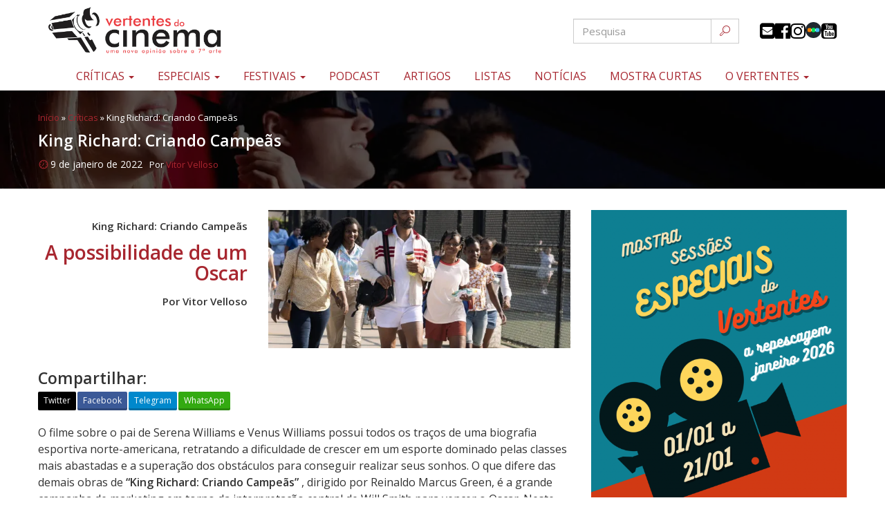

--- FILE ---
content_type: text/html; charset=UTF-8
request_url: https://vertentesdocinema.com/king-richard-criando-campeas/
body_size: 20045
content:
<!DOCTYPE html>
<html class="no-js" lang="pt-BR">
<head>
	<meta charset="UTF-8" />
	<!-- Google Tag Manager -->
	<script>(function(w,d,s,l,i){w[l]=w[l]||[];w[l].push({'gtm.start':
	new Date().getTime(),event:'gtm.js'});var f=d.getElementsByTagName(s)[0],
	j=d.createElement(s),dl=l!='dataLayer'?'&l='+l:'';j.async=true;j.src=
	'https://www.googletagmanager.com/gtm.js?id='+i+dl;f.parentNode.insertBefore(j,f);
	})(window,document,'script','dataLayer','GTM-N28HD9Z');</script>
	<!-- End Google Tag Manager -->	
	<meta name="viewport" content="width=device-width, initial-scale=1.0" />
	<link rel="profile" href="https://gmpg.org/xfn/11" />
	<link rel="pingback" href="https://vertentesdocinema.com/xmlrpc.php" />
  			<!--[if lt IE 9]>
	<script src="https://vertentesdocinema.com/wp-content/themes/odin/assets/js/html5.js"></script>
	<![endif]-->     
	<link href="https://fonts.googleapis.com/css?family=Fjalla+One|Open+Sans&display=swap" rel="stylesheet">
  		
	<meta name='robots' content='index, follow, max-image-preview:large, max-snippet:-1, max-video-preview:-1' />

	<!-- This site is optimized with the Yoast SEO plugin v26.3 - https://yoast.com/wordpress/plugins/seo/ -->
	<title>King Richard: Criando Campeãs - Filme - 2021 | Vertentes do Cinema</title>
	<meta name="description" content="O que difere das demais obras de “King Richard: Criando Campeãs&quot; , dirigido por Reinaldo Marcus Green, é a grande campanha de marketing..." />
	<link rel="canonical" href="https://vertentesdocinema.com/king-richard-criando-campeas/" />
	<meta property="og:locale" content="pt_BR" />
	<meta property="og:type" content="article" />
	<meta property="og:title" content="King Richard: Criando Campeãs | Crítica" />
	<meta property="og:description" content="A possibilidade de um Oscar" />
	<meta property="og:url" content="https://vertentesdocinema.com/king-richard-criando-campeas/" />
	<meta property="og:site_name" content="Vertentes do Cinema" />
	<meta property="article:publisher" content="http://www.facebook.com/vertentesdocinema/" />
	<meta property="article:author" content="http://www.facebook.com/vitor.velloso" />
	<meta property="article:published_time" content="2022-01-09T04:42:44+00:00" />
	<meta property="article:modified_time" content="2022-03-27T06:50:15+00:00" />
	<meta property="og:image" content="https://vertentesdocinema.com/wp-content/uploads/2022/01/king-richard-scaled-1.jpg" />
	<meta property="og:image:width" content="2500" />
	<meta property="og:image:height" content="1406" />
	<meta property="og:image:type" content="image/jpeg" />
	<meta name="author" content="Vitor Velloso" />
	<meta name="twitter:label1" content="Escrito por" />
	<meta name="twitter:data1" content="Vitor Velloso" />
	<meta name="twitter:label2" content="Est. tempo de leitura" />
	<meta name="twitter:data2" content="4 minutos" />
	<script type="application/ld+json" class="yoast-schema-graph">{"@context":"https://schema.org","@graph":[{"@type":"Article","@id":"https://vertentesdocinema.com/king-richard-criando-campeas/#article","isPartOf":{"@id":"https://vertentesdocinema.com/king-richard-criando-campeas/"},"author":{"name":"Vitor Velloso","@id":"https://vertentesdocinema.com/#/schema/person/ede9c028798f2180bcb4dbae6e16ee1b"},"headline":"King Richard: Criando Campeãs","datePublished":"2022-01-09T04:42:44+00:00","dateModified":"2022-03-27T06:50:15+00:00","mainEntityOfPage":{"@id":"https://vertentesdocinema.com/king-richard-criando-campeas/"},"wordCount":717,"commentCount":0,"publisher":{"@id":"https://vertentesdocinema.com/#organization"},"image":{"@id":"https://vertentesdocinema.com/king-richard-criando-campeas/#primaryimage"},"thumbnailUrl":"https://i0.wp.com/vertentesdocinema.com/wp-content/uploads/2022/01/4793bc0e-3845-4e91-b6e2-bc167f48b978.jpg?fit=640%2C940&ssl=1","articleSection":["Críticas","Em Casa","HBO Max","Oscar","Oscar 2022"],"inLanguage":"pt-BR","potentialAction":[{"@type":"CommentAction","name":"Comment","target":["https://vertentesdocinema.com/king-richard-criando-campeas/#respond"]}]},{"@type":"WebPage","@id":"https://vertentesdocinema.com/king-richard-criando-campeas/","url":"https://vertentesdocinema.com/king-richard-criando-campeas/","name":"King Richard: Criando Campeãs - Filme - 2021 | Vertentes do Cinema","isPartOf":{"@id":"https://vertentesdocinema.com/#website"},"primaryImageOfPage":{"@id":"https://vertentesdocinema.com/king-richard-criando-campeas/#primaryimage"},"image":{"@id":"https://vertentesdocinema.com/king-richard-criando-campeas/#primaryimage"},"thumbnailUrl":"https://i0.wp.com/vertentesdocinema.com/wp-content/uploads/2022/01/4793bc0e-3845-4e91-b6e2-bc167f48b978.jpg?fit=640%2C940&ssl=1","datePublished":"2022-01-09T04:42:44+00:00","dateModified":"2022-03-27T06:50:15+00:00","description":"O que difere das demais obras de “King Richard: Criando Campeãs\" , dirigido por Reinaldo Marcus Green, é a grande campanha de marketing...","breadcrumb":{"@id":"https://vertentesdocinema.com/king-richard-criando-campeas/#breadcrumb"},"inLanguage":"pt-BR","potentialAction":[{"@type":"ReadAction","target":["https://vertentesdocinema.com/king-richard-criando-campeas/"]}]},{"@type":"ImageObject","inLanguage":"pt-BR","@id":"https://vertentesdocinema.com/king-richard-criando-campeas/#primaryimage","url":"https://i0.wp.com/vertentesdocinema.com/wp-content/uploads/2022/01/4793bc0e-3845-4e91-b6e2-bc167f48b978.jpg?fit=640%2C940&ssl=1","contentUrl":"https://i0.wp.com/vertentesdocinema.com/wp-content/uploads/2022/01/4793bc0e-3845-4e91-b6e2-bc167f48b978.jpg?fit=640%2C940&ssl=1","width":640,"height":940,"caption":"King Richard"},{"@type":"BreadcrumbList","@id":"https://vertentesdocinema.com/king-richard-criando-campeas/#breadcrumb","itemListElement":[{"@type":"ListItem","position":1,"name":"Início","item":"https://vertentesdocinema.com/"},{"@type":"ListItem","position":2,"name":"Críticas","item":"https://vertentesdocinema.com/categoria/criticas/"},{"@type":"ListItem","position":3,"name":"King Richard: Criando Campeãs"}]},{"@type":"WebSite","@id":"https://vertentesdocinema.com/#website","url":"https://vertentesdocinema.com/","name":"Vertentes do Cinema","description":"Uma nova opinião sobre a sétima arte","publisher":{"@id":"https://vertentesdocinema.com/#organization"},"potentialAction":[{"@type":"SearchAction","target":{"@type":"EntryPoint","urlTemplate":"https://vertentesdocinema.com/?s={search_term_string}"},"query-input":{"@type":"PropertyValueSpecification","valueRequired":true,"valueName":"search_term_string"}}],"inLanguage":"pt-BR"},{"@type":"Organization","@id":"https://vertentesdocinema.com/#organization","name":"Vertentes do Cinema","alternateName":"Uma nova opinião sobre a sétima arte","url":"https://vertentesdocinema.com/","logo":{"@type":"ImageObject","inLanguage":"pt-BR","@id":"https://vertentesdocinema.com/#/schema/logo/image/","url":"https://vertentesdocinema.com/wp-content/uploads/2019/04/Logo-Vertentes.png","contentUrl":"https://vertentesdocinema.com/wp-content/uploads/2019/04/Logo-Vertentes.png","width":1857,"height":561,"caption":"Vertentes do Cinema"},"image":{"@id":"https://vertentesdocinema.com/#/schema/logo/image/"},"sameAs":["http://www.facebook.com/vertentesdocinema/","https://x.com/cinemavertentes","http://www.instagram.com/vertentesdocinema/"]},{"@type":"Person","@id":"https://vertentesdocinema.com/#/schema/person/ede9c028798f2180bcb4dbae6e16ee1b","name":"Vitor Velloso","image":{"@type":"ImageObject","inLanguage":"pt-BR","@id":"https://vertentesdocinema.com/#/schema/person/image/","url":"https://secure.gravatar.com/avatar/02995d35e138f9081940798d397572e1823bfdd7d8615182b06a9436a8903d82?s=96&d=mm&r=g","contentUrl":"https://secure.gravatar.com/avatar/02995d35e138f9081940798d397572e1823bfdd7d8615182b06a9436a8903d82?s=96&d=mm&r=g","caption":"Vitor Velloso"},"description":"Um ser que procura sinceridade e uma fagulha de vida que foi proporcionada por alguns filmes ao longo da vida. Fagulha essa que busca despertar nas pessoas que leem suas análises críticas. Está à procura do tão difícil e (quase) impossível sentido da vida. Alguns falaram que isso é um tal de Cinema. Não sei se faz bem ou faz mal. Ele (jura) e promete um dia ser uma pessoa melhor, mas hoje é apenas crítico de cinema. Seus textos representam um palco para a realidade nacional, de Kinema Brazyleiro, na medida do possível. Ou até onde a sanidade permitir.","sameAs":["http://www.facebook.com/vitor.velloso","http://www.instagram.com/matadordecangaceiro"],"url":"https://vertentesdocinema.com/author/vitor-velloso/"}]}</script>
	<!-- / Yoast SEO plugin. -->


<link rel='dns-prefetch' href='//secure.gravatar.com' />
<link rel='dns-prefetch' href='//www.googletagmanager.com' />
<link rel='dns-prefetch' href='//stats.wp.com' />
<link rel='dns-prefetch' href='//jetpack.wordpress.com' />
<link rel='dns-prefetch' href='//s0.wp.com' />
<link rel='dns-prefetch' href='//public-api.wordpress.com' />
<link rel='dns-prefetch' href='//0.gravatar.com' />
<link rel='dns-prefetch' href='//1.gravatar.com' />
<link rel='dns-prefetch' href='//2.gravatar.com' />
<link rel='dns-prefetch' href='//widgets.wp.com' />
<link rel='preconnect' href='//c0.wp.com' />
<link rel='preconnect' href='//i0.wp.com' />
<link rel="alternate" type="application/rss+xml" title="Feed para Vertentes do Cinema &raquo;" href="https://vertentesdocinema.com/feed/" />
<link rel="alternate" type="application/rss+xml" title="Feed de comentários para Vertentes do Cinema &raquo;" href="https://vertentesdocinema.com/comments/feed/" />
<link rel="alternate" type="application/rss+xml" title="Feed de comentários para Vertentes do Cinema &raquo; King Richard: Criando Campeãs" href="https://vertentesdocinema.com/king-richard-criando-campeas/feed/" />
<style id='wp-img-auto-sizes-contain-inline-css' type='text/css'>
img:is([sizes=auto i],[sizes^="auto," i]){contain-intrinsic-size:3000px 1500px}
/*# sourceURL=wp-img-auto-sizes-contain-inline-css */
</style>

<link rel='stylesheet' id='odin-style-css' href='https://vertentesdocinema.com/wp-content/themes/odin/assets/css/style.css?ver=18' type='text/css' media='all' />
<link rel='stylesheet' id='icomoon-css' href='https://vertentesdocinema.com/wp-content/themes/odin/assets/fonts/icomoon/style.css?ver=18' type='text/css' media='all' />
<link rel='stylesheet' id='owlCss-css' href='https://vertentesdocinema.com/wp-content/themes/odin/assets/js/libs/owlcarousel/owl.carousel.min.css?ver=18' type='text/css' media='all' />
<link rel='stylesheet' id='owlCssCustom-css' href='https://vertentesdocinema.com/wp-content/themes/odin/assets/js/libs/owlcarousel/owl.theme.custom.css?ver=18' type='text/css' media='all' />
<link rel='stylesheet' id='compartilhar-css' href='https://vertentesdocinema.com/wp-content/themes/odin/assets/css/compartilhar.css?ver=18' type='text/css' media='all' />
<link rel='stylesheet' id='sbi_styles-css' href='https://vertentesdocinema.com/wp-content/plugins/instagram-feed/css/sbi-styles.min.css?ver=6.10.0' type='text/css' media='all' />
<style id='wp-emoji-styles-inline-css' type='text/css'>

	img.wp-smiley, img.emoji {
		display: inline !important;
		border: none !important;
		box-shadow: none !important;
		height: 1em !important;
		width: 1em !important;
		margin: 0 0.07em !important;
		vertical-align: -0.1em !important;
		background: none !important;
		padding: 0 !important;
	}
/*# sourceURL=wp-emoji-styles-inline-css */
</style>
<link rel='stylesheet' id='wp-block-library-css' href='https://c0.wp.com/c/6.9/wp-includes/css/dist/block-library/style.min.css' type='text/css' media='all' />
<style id='global-styles-inline-css' type='text/css'>
:root{--wp--preset--aspect-ratio--square: 1;--wp--preset--aspect-ratio--4-3: 4/3;--wp--preset--aspect-ratio--3-4: 3/4;--wp--preset--aspect-ratio--3-2: 3/2;--wp--preset--aspect-ratio--2-3: 2/3;--wp--preset--aspect-ratio--16-9: 16/9;--wp--preset--aspect-ratio--9-16: 9/16;--wp--preset--color--black: #000000;--wp--preset--color--cyan-bluish-gray: #abb8c3;--wp--preset--color--white: #ffffff;--wp--preset--color--pale-pink: #f78da7;--wp--preset--color--vivid-red: #cf2e2e;--wp--preset--color--luminous-vivid-orange: #ff6900;--wp--preset--color--luminous-vivid-amber: #fcb900;--wp--preset--color--light-green-cyan: #7bdcb5;--wp--preset--color--vivid-green-cyan: #00d084;--wp--preset--color--pale-cyan-blue: #8ed1fc;--wp--preset--color--vivid-cyan-blue: #0693e3;--wp--preset--color--vivid-purple: #9b51e0;--wp--preset--gradient--vivid-cyan-blue-to-vivid-purple: linear-gradient(135deg,rgb(6,147,227) 0%,rgb(155,81,224) 100%);--wp--preset--gradient--light-green-cyan-to-vivid-green-cyan: linear-gradient(135deg,rgb(122,220,180) 0%,rgb(0,208,130) 100%);--wp--preset--gradient--luminous-vivid-amber-to-luminous-vivid-orange: linear-gradient(135deg,rgb(252,185,0) 0%,rgb(255,105,0) 100%);--wp--preset--gradient--luminous-vivid-orange-to-vivid-red: linear-gradient(135deg,rgb(255,105,0) 0%,rgb(207,46,46) 100%);--wp--preset--gradient--very-light-gray-to-cyan-bluish-gray: linear-gradient(135deg,rgb(238,238,238) 0%,rgb(169,184,195) 100%);--wp--preset--gradient--cool-to-warm-spectrum: linear-gradient(135deg,rgb(74,234,220) 0%,rgb(151,120,209) 20%,rgb(207,42,186) 40%,rgb(238,44,130) 60%,rgb(251,105,98) 80%,rgb(254,248,76) 100%);--wp--preset--gradient--blush-light-purple: linear-gradient(135deg,rgb(255,206,236) 0%,rgb(152,150,240) 100%);--wp--preset--gradient--blush-bordeaux: linear-gradient(135deg,rgb(254,205,165) 0%,rgb(254,45,45) 50%,rgb(107,0,62) 100%);--wp--preset--gradient--luminous-dusk: linear-gradient(135deg,rgb(255,203,112) 0%,rgb(199,81,192) 50%,rgb(65,88,208) 100%);--wp--preset--gradient--pale-ocean: linear-gradient(135deg,rgb(255,245,203) 0%,rgb(182,227,212) 50%,rgb(51,167,181) 100%);--wp--preset--gradient--electric-grass: linear-gradient(135deg,rgb(202,248,128) 0%,rgb(113,206,126) 100%);--wp--preset--gradient--midnight: linear-gradient(135deg,rgb(2,3,129) 0%,rgb(40,116,252) 100%);--wp--preset--font-size--small: 13px;--wp--preset--font-size--medium: 20px;--wp--preset--font-size--large: 36px;--wp--preset--font-size--x-large: 42px;--wp--preset--spacing--20: 0.44rem;--wp--preset--spacing--30: 0.67rem;--wp--preset--spacing--40: 1rem;--wp--preset--spacing--50: 1.5rem;--wp--preset--spacing--60: 2.25rem;--wp--preset--spacing--70: 3.38rem;--wp--preset--spacing--80: 5.06rem;--wp--preset--shadow--natural: 6px 6px 9px rgba(0, 0, 0, 0.2);--wp--preset--shadow--deep: 12px 12px 50px rgba(0, 0, 0, 0.4);--wp--preset--shadow--sharp: 6px 6px 0px rgba(0, 0, 0, 0.2);--wp--preset--shadow--outlined: 6px 6px 0px -3px rgb(255, 255, 255), 6px 6px rgb(0, 0, 0);--wp--preset--shadow--crisp: 6px 6px 0px rgb(0, 0, 0);}:where(.is-layout-flex){gap: 0.5em;}:where(.is-layout-grid){gap: 0.5em;}body .is-layout-flex{display: flex;}.is-layout-flex{flex-wrap: wrap;align-items: center;}.is-layout-flex > :is(*, div){margin: 0;}body .is-layout-grid{display: grid;}.is-layout-grid > :is(*, div){margin: 0;}:where(.wp-block-columns.is-layout-flex){gap: 2em;}:where(.wp-block-columns.is-layout-grid){gap: 2em;}:where(.wp-block-post-template.is-layout-flex){gap: 1.25em;}:where(.wp-block-post-template.is-layout-grid){gap: 1.25em;}.has-black-color{color: var(--wp--preset--color--black) !important;}.has-cyan-bluish-gray-color{color: var(--wp--preset--color--cyan-bluish-gray) !important;}.has-white-color{color: var(--wp--preset--color--white) !important;}.has-pale-pink-color{color: var(--wp--preset--color--pale-pink) !important;}.has-vivid-red-color{color: var(--wp--preset--color--vivid-red) !important;}.has-luminous-vivid-orange-color{color: var(--wp--preset--color--luminous-vivid-orange) !important;}.has-luminous-vivid-amber-color{color: var(--wp--preset--color--luminous-vivid-amber) !important;}.has-light-green-cyan-color{color: var(--wp--preset--color--light-green-cyan) !important;}.has-vivid-green-cyan-color{color: var(--wp--preset--color--vivid-green-cyan) !important;}.has-pale-cyan-blue-color{color: var(--wp--preset--color--pale-cyan-blue) !important;}.has-vivid-cyan-blue-color{color: var(--wp--preset--color--vivid-cyan-blue) !important;}.has-vivid-purple-color{color: var(--wp--preset--color--vivid-purple) !important;}.has-black-background-color{background-color: var(--wp--preset--color--black) !important;}.has-cyan-bluish-gray-background-color{background-color: var(--wp--preset--color--cyan-bluish-gray) !important;}.has-white-background-color{background-color: var(--wp--preset--color--white) !important;}.has-pale-pink-background-color{background-color: var(--wp--preset--color--pale-pink) !important;}.has-vivid-red-background-color{background-color: var(--wp--preset--color--vivid-red) !important;}.has-luminous-vivid-orange-background-color{background-color: var(--wp--preset--color--luminous-vivid-orange) !important;}.has-luminous-vivid-amber-background-color{background-color: var(--wp--preset--color--luminous-vivid-amber) !important;}.has-light-green-cyan-background-color{background-color: var(--wp--preset--color--light-green-cyan) !important;}.has-vivid-green-cyan-background-color{background-color: var(--wp--preset--color--vivid-green-cyan) !important;}.has-pale-cyan-blue-background-color{background-color: var(--wp--preset--color--pale-cyan-blue) !important;}.has-vivid-cyan-blue-background-color{background-color: var(--wp--preset--color--vivid-cyan-blue) !important;}.has-vivid-purple-background-color{background-color: var(--wp--preset--color--vivid-purple) !important;}.has-black-border-color{border-color: var(--wp--preset--color--black) !important;}.has-cyan-bluish-gray-border-color{border-color: var(--wp--preset--color--cyan-bluish-gray) !important;}.has-white-border-color{border-color: var(--wp--preset--color--white) !important;}.has-pale-pink-border-color{border-color: var(--wp--preset--color--pale-pink) !important;}.has-vivid-red-border-color{border-color: var(--wp--preset--color--vivid-red) !important;}.has-luminous-vivid-orange-border-color{border-color: var(--wp--preset--color--luminous-vivid-orange) !important;}.has-luminous-vivid-amber-border-color{border-color: var(--wp--preset--color--luminous-vivid-amber) !important;}.has-light-green-cyan-border-color{border-color: var(--wp--preset--color--light-green-cyan) !important;}.has-vivid-green-cyan-border-color{border-color: var(--wp--preset--color--vivid-green-cyan) !important;}.has-pale-cyan-blue-border-color{border-color: var(--wp--preset--color--pale-cyan-blue) !important;}.has-vivid-cyan-blue-border-color{border-color: var(--wp--preset--color--vivid-cyan-blue) !important;}.has-vivid-purple-border-color{border-color: var(--wp--preset--color--vivid-purple) !important;}.has-vivid-cyan-blue-to-vivid-purple-gradient-background{background: var(--wp--preset--gradient--vivid-cyan-blue-to-vivid-purple) !important;}.has-light-green-cyan-to-vivid-green-cyan-gradient-background{background: var(--wp--preset--gradient--light-green-cyan-to-vivid-green-cyan) !important;}.has-luminous-vivid-amber-to-luminous-vivid-orange-gradient-background{background: var(--wp--preset--gradient--luminous-vivid-amber-to-luminous-vivid-orange) !important;}.has-luminous-vivid-orange-to-vivid-red-gradient-background{background: var(--wp--preset--gradient--luminous-vivid-orange-to-vivid-red) !important;}.has-very-light-gray-to-cyan-bluish-gray-gradient-background{background: var(--wp--preset--gradient--very-light-gray-to-cyan-bluish-gray) !important;}.has-cool-to-warm-spectrum-gradient-background{background: var(--wp--preset--gradient--cool-to-warm-spectrum) !important;}.has-blush-light-purple-gradient-background{background: var(--wp--preset--gradient--blush-light-purple) !important;}.has-blush-bordeaux-gradient-background{background: var(--wp--preset--gradient--blush-bordeaux) !important;}.has-luminous-dusk-gradient-background{background: var(--wp--preset--gradient--luminous-dusk) !important;}.has-pale-ocean-gradient-background{background: var(--wp--preset--gradient--pale-ocean) !important;}.has-electric-grass-gradient-background{background: var(--wp--preset--gradient--electric-grass) !important;}.has-midnight-gradient-background{background: var(--wp--preset--gradient--midnight) !important;}.has-small-font-size{font-size: var(--wp--preset--font-size--small) !important;}.has-medium-font-size{font-size: var(--wp--preset--font-size--medium) !important;}.has-large-font-size{font-size: var(--wp--preset--font-size--large) !important;}.has-x-large-font-size{font-size: var(--wp--preset--font-size--x-large) !important;}
/*# sourceURL=global-styles-inline-css */
</style>

<style id='classic-theme-styles-inline-css' type='text/css'>
/*! This file is auto-generated */
.wp-block-button__link{color:#fff;background-color:#32373c;border-radius:9999px;box-shadow:none;text-decoration:none;padding:calc(.667em + 2px) calc(1.333em + 2px);font-size:1.125em}.wp-block-file__button{background:#32373c;color:#fff;text-decoration:none}
/*# sourceURL=/wp-includes/css/classic-themes.min.css */
</style>
<link rel='stylesheet' id='contact-form-7-css' href='https://vertentesdocinema.com/wp-content/plugins/contact-form-7/includes/css/styles.css?ver=6.1.4' type='text/css' media='all' />
<link rel='stylesheet' id='open-sans-css' href='https://fonts.googleapis.com/css?family=Open+Sans%3A300italic%2C400italic%2C600italic%2C300%2C400%2C600&#038;subset=latin%2Clatin-ext&#038;display=fallback&#038;ver=6.9' type='text/css' media='all' />
<link rel='stylesheet' id='jetpack_likes-css' href='https://c0.wp.com/p/jetpack/15.4/modules/likes/style.css' type='text/css' media='all' />
<script type="text/javascript" src="https://c0.wp.com/c/6.9/wp-includes/js/jquery/jquery.min.js" id="jquery-core-js"></script>
<script type="text/javascript" src="https://c0.wp.com/c/6.9/wp-includes/js/jquery/jquery-migrate.min.js" id="jquery-migrate-js"></script>

<!-- Snippet da etiqueta do Google (gtag.js) adicionado pelo Site Kit -->
<!-- Snippet do Google Análises adicionado pelo Site Kit -->
<script type="text/javascript" src="https://www.googletagmanager.com/gtag/js?id=GT-5DC8CW5" id="google_gtagjs-js" async></script>
<script type="text/javascript" id="google_gtagjs-js-after">
/* <![CDATA[ */
window.dataLayer = window.dataLayer || [];function gtag(){dataLayer.push(arguments);}
gtag("set","linker",{"domains":["vertentesdocinema.com"]});
gtag("js", new Date());
gtag("set", "developer_id.dZTNiMT", true);
gtag("config", "GT-5DC8CW5");
 window._googlesitekit = window._googlesitekit || {}; window._googlesitekit.throttledEvents = []; window._googlesitekit.gtagEvent = (name, data) => { var key = JSON.stringify( { name, data } ); if ( !! window._googlesitekit.throttledEvents[ key ] ) { return; } window._googlesitekit.throttledEvents[ key ] = true; setTimeout( () => { delete window._googlesitekit.throttledEvents[ key ]; }, 5 ); gtag( "event", name, { ...data, event_source: "site-kit" } ); }; 
//# sourceURL=google_gtagjs-js-after
/* ]]> */
</script>
<!-- start Simple Custom CSS and JS -->
<style type="text/css">
.media.vertical .caption .media-heading,
.media.vertical .media-body .media-heading{font-size:18px;line-height:21px}
time.entry-date{
	background-position: left;
	background-size: 16px;
	padding-left: 18px;
	font-size: 14px;
}
.grid-modelo-card,
.grid-modelo-card-2,
.grid-modelo-vertical{
	width:100%;
	display:grid;
	grid-template-columns:1fr 1fr;
	gap:1rem;
}
.grid-modelo-card article,
.grid-modelo-card-2 article,
.grid-modelo-vertical article{
	margin-bottom:0;
}
.icones,
#header .page-header .menu-topo .icones{
	display:flex;
	flex-flow:row wrap;
	gap:5px;
}
.caption ul.marcador li{margin-right:5px}
section.entrevistas{display:block!important}
section.escura{
	background:#000;
}
section.cinza{
	background:#ededed;
}
section.escura .headline-title{
	color:#fff;
}
.well .headline-title{
	margin-top:15px
}
.edicoes-anteriores .btn{
	font-size:18px;
	padding:4px 8px;
}
.ar16x9{
	height:0;
	width:100%;
	padding-bottom:56.5%;
	background-repeat:no-repeat;
	background-position:center;
	background-size:cover;
}
.headline-title{
	font-size:36px;
	line-height:48px;
	margin:0 auto 50px auto;
}
.headline-title:after{
	content:'';
	background:url(https://vertentesdocinema.com/wp-content/themes/odin/assets/images/rabisco3.svg) no-repeat center;
	background-size:contain;
	display:block;
	width:200px;
	height:20px;
	margin:0 auto;
}
.fs-huge{font-size:21px;}
.imagem-categoria{border:solid 1px #eee}
.mb-0{margin-bottom:0!important}
.mt-0{margin-top:0!important}
.mt-1{margin-top:1rem!important}
.mt-2{margin-top:2rem!important}
.grid-festival .list-inline{position:relative;bottom:30px}
.grid-festival{max-width:100%;flex-basis:100%}
.grid-festival .well{
	background:#f9f5f5;
	height: 100%;
	margin-bottom: 0;
	padding:15px;
	display: flex;
	flex-flow: column wrap;
	align-items: center;
	justify-content: space-around;
}
.grid-festival .well .edicoes-anteriores.swiper-container{margin-bottom:0}
.grid-festival .descricao{
	text-align:justify;
	font-size:14px;
	margin-bottom:30px;
}
.embed-container { 
	position: relative; 
	padding-bottom: 56.25%;
	overflow: hidden;
	max-width: 100%;
	height: auto;
} 

.embed-container iframe,
.embed-container object,
.embed-container embed { 
	position: absolute;
	top: 0;
	left: 0;
	width: 100%;
	height: 100%;
}
.festivais-outros .festival{
	position:relative;
	display: flex;
    flex-flow: column;
}
.festivais-outros .btn-cta{
	position: absolute;
	right: 0;
	bottom: 0;
	margin: 0;
}
.festivais-outros .media>.caption>.entry-date{
	padding-right:85px;
}
.d-none{display:none !important}
.home section.curtas{padding:0}
.home section.curtas .premiado span{	
	border: solid 2px;
	padding: .5rem 1rem;
	border-radius: 1rem;
	box-shadow: 0 0 .5rem #fff;
	font-size: 2.5rem;
	line-height: 3rem;
}
.home section.curtas .premiado .btn{
	padding: 1.5rem;
	font-size: 2rem;
}
#curtanovertentes .textura{padding-left:15px;padding-right:15px;}
#curtanovertentes h3{
	font-family:"Aclonica", Arial, sans-serif;
	font-size: 3rem;
	line-height: 3.5rem;
	margin: 0;
	text-shadow:3px 3px 3px rgba(0,0,0,.75);
}
#curtanovertentes h4{
	font-family: "Allerta Stencil", Arial, sans-serif;
	color: #9F111B;
	font-size: 2.5rem;		
	margin:2rem 0 0 0;	
	text-shadow: 0 0 3px #fff;
}
#curtanovertentes .row{
	display: flex;
	flex-flow: row wrap;	
	justify-content: center;	
}
#curtanovertentes .row>div{
	display: flex;
	flex-flow: column wrap;
	align-items: center;
	justify-content: space-between;
	gap: 2rem;	
}
#curtanovertentes #clockdiv{margin:0}
#curtanovertentes .titulo{
	font-size:1.75rem;
	line-height:2.25rem;
	text-shadow:1px 1px 1px rgba(0,0,0,.75);
}
#curtanovertentes .premiado .titulo{
	font-size:2.25rem;
	line-height:2.75rem;
	margin-bottom:0;
	text-shadow:3px 3px 3px rgba(0,0,0,.75);
}
#curtanovertentes .proximo{
	font-size:1.75rem;
	line-height:2.25rem;
}
#curtanovertentes .proximo{
	font-size:1.5rem;
	line-height:2rem;
}
section.curtas.dark .headline-title{
	margin-bottom:30px;	
}
section.curtas .proximo p{
	text-shadow:1px 1px 1px rgba(0,0,0,.75);
}
@media(max-width:767px){
	.media .caption .media-heading,
	.media .media-body .media-heading{font-size:16px;line-height:18px}
	.navbar-brand{
		float:none;
		margin:0 auto;
		display:block;
		width:250px;
	}
	.navbar-brand img{width:100%}
	.home .headline-title{
		margin:20px auto;
	}
	.home .title-tabs.list-inline{
		margin-top:0;
		
	}
	.home .title-tabs.list-inline a{
		padding:4px;
	}
	#curtanovertentes .row{
		gap: 2rem;	
	}	
	#curtanovertentes .headline-title span .title{
		font-size:2.5rem;
	}
	#header .page-header .menu-topo .icones{
		align-items: center;
		justify-content: center;
		margin: 10px;
	}
	.title-tabs.list-inline > li a{font-size:16px}
	#novidadesCarousel .carousel-caption h3{
		font-size:21px;
		line-height:28px;
		text-align:center;		
	}
}
#novidadesCarousel .carousel-caption h3{
	font-family: "Fjalla One",Times,serif;
}
@media(min-width:768px){
	.festivais-outros{
		display:grid;
		grid-template-columns:1fr 1fr 1fr;
		gap:2rem;
	}
	.grid-modelo-card,
	.grid-modelo-card-2,
	.grid-modelo-vertical{
		grid-template-columns:1fr 1fr 1fr 1fr;
	}
	#curtanovertentes #clockdiv{
		font-size:5rem;
	}
	#curtanovertentes #clockdiv > div{
		padding:5px 10px 30px 10px;		
	}
	.home section.curtas .premiado span{
		border: solid 4px;
		padding: 1rem 2rem;
		border-radius: 2rem;
		box-shadow: 0 0 1rem #fff;		
		font-size:4rem;
		line-height:5rem;
	}	
	#curtanovertentes .row>div{
		gap:2rem;
	}
	#curtanovertentes h3{
		font-size:5rem;
		line-height:6.5rem;
		margin-bottom:3rem;
	}	
	.home section.curtas .premiado .btn{
		padding: 2rem;
		font-size: 3rem;
	}
	#curtanovertentes h4{
		font-size:3rem;
	}
	#curtanovertentes .titulo{
		font-size:2rem;
		line-height:2.75rem;
	}
	#curtanovertentes .proximo{
		font-size:2rem;
		line-height:2.5rem;
	}	
	#curtanovertentes .premiado .titulo{
		font-size:3rem;
		line-height:4rem;
	}
		.grid-festival > .row{	
		display: flex;
		flex-flow: row wrap;
		justify-content: space-between;
	}
	.grid-festival > .col{	
		height:100%;
		display: flex;
		flex-flow: column wrap;
		justify-content: space-between;
	}
}</style>
<!-- end Simple Custom CSS and JS -->
<meta name="generator" content="Site Kit by Google 1.170.0" />	<style>img#wpstats{display:none}</style>
		<link rel="icon" href="https://i0.wp.com/vertentesdocinema.com/wp-content/uploads/2019/05/cropped-Favicon-Vertentes-Oficial.png?fit=32%2C32&#038;ssl=1" sizes="32x32" />
<link rel="icon" href="https://i0.wp.com/vertentesdocinema.com/wp-content/uploads/2019/05/cropped-Favicon-Vertentes-Oficial.png?fit=192%2C192&#038;ssl=1" sizes="192x192" />
<link rel="apple-touch-icon" href="https://i0.wp.com/vertentesdocinema.com/wp-content/uploads/2019/05/cropped-Favicon-Vertentes-Oficial.png?fit=180%2C180&#038;ssl=1" />
<meta name="msapplication-TileImage" content="https://i0.wp.com/vertentesdocinema.com/wp-content/uploads/2019/05/cropped-Favicon-Vertentes-Oficial.png?fit=270%2C270&#038;ssl=1" />
		<style type="text/css" id="wp-custom-css">
			.comment.media{background:transparent;color:#000;box-shadow:none;}
#modalCurta .modal-footer{text-align:inherit}
@media(max-width:480px){
	.video-wrapper{margin-bottom:2rem}
  section.curtas .premiado h3{
    font-size: 36px;
		margin:0;
  }
	section.curtas .premiado .titulo{font-size:24px;}
	section.curtas .proximo .titulo{font-size:18px;}
	section.curtas .proximo h3{font-size:36px;}
	section.curtas .proximo p{margin-bottom:5px;}
}
section.noticias .media.card{
	position:relative;
	margin:0;
}
section.noticias .media.card .caption{
	position: absolute;
  bottom: 0;
  background: rgba(0, 0, 0, 0.75);
  height: auto;
	width:100%;
	padding:1.5rem;
}
section.noticias .media.card .caption .media-heading{
	font-size:16px;
}
.home section.entrevistas,.home section.eventos{display:none !important}
.noticias .media.card .marcador{display:none;}
.media .caption .marcador{display:inline-block;}
.media .caption .media-heading, .media .media-body .media-heading {font-size:20px}
body{font-size:16px}
aside.entry-meta.well ul, aside.entry-meta.well p{font-size:14px}
.wp-embed-aspect-4-3 .wp-block-embed__wrapper{position:relative;padding-bottom:67.1053%;height:0}
.wp-embed-aspect-16-9 .wp-block-embed__wrapper{position:relative;padding-bottom:56.25%;height:0}
.wp-embed-aspect-4-3 .wp-block-embed__wrapper iframe,
.wp-embed-aspect-16-9 .wp-block-embed__wrapper iframe{position:absolute;top:0;left:0;width:100%;height:100%}
@media(min-width:768px){
	.wp-video .mejs-video{height:0 !important;padding-bottom:66.7% !important}
  .wp-video .mejs-video .wp-video-shortcode{height:revert-layer !important}
}
#content img.size-full{max-width:none;width:100%;height:auto;}		</style>
		</head>
<body class="wp-singular post-template-default single single-post postid-42448 single-format-standard wp-theme-odin">
<!-- Google Tag Manager (noscript) -->
<noscript><iframe src="https://www.googletagmanager.com/ns.html?id=GTM-N28HD9Z"
height="0" width="0" style="display:none;visibility:hidden"></iframe></noscript>
<!-- End Google Tag Manager (noscript) -->	
    <a id="skippy" class="sr-only sr-only-focusable" href="#content">
    <div class="container">
      <span class="skiplink-text">Pular para o conteúdo</span>
    </div>
  </a>  
<header id="header" role="banner">
  <div class="container">
    <div class="page-header row iguala-altura">
      <div class="col-sm-4 col-xs-12">
        <p class="sr-only">Uma nova opinião sobre a sétima arte</p>	
				<a class="navbar-brand" href="https://vertentesdocinema.com/" title="Vertentes do Cinema" rel="home">
					<img src="https://i0.wp.com/vertentesdocinema.com/wp-content/uploads/2024/10/logo-vertentes-cinema.webp?fit=443%2C123&#038;ssl=1" class="img-responsive" alt="Logo Vertentes do Cinema, uma nova opinião sobre a 7ª arte" />					
				</a>
				      </div>          
      <div class="col-sm-8 col-xs-12 menu-topo">
        <div class="box-formulario">
          <form method="get" id="searchform" class="form-inline" action="https://vertentesdocinema.com/" role="search">
	<div class="input-group">
		<input type="search" class="form-control" name="s" id="s" value="" placeholder="Pesquisa" />
		<span class="input-group-btn">
			<button type="submit" class="btn" value="Pesquisa">
				<i class="icon-search"></i>          
			</button>
		</span><!-- /input-group-btn -->
    </div><!-- /input-group -->
</form><!-- /searchform -->        </div>
        <div class="icones"><a href="https://vertentesdocinema.com/contato/" title="Link externo para nosso Contato" target="_blank" class="icon-envelope-square"></a><a href="https://facebook.com/vertentesdocinema/" title="Link externo para nosso Facebook" target="_blank" class="icon-facebook-official"></a><a href="https://instagram.com/vertentesdocinema/" title="Link externo para nosso Instagram" target="_blank" class="icon-instagram"></a><a href="https://letterboxd.com/cinemavertentes/" title="Link externo para nosso LetterBoxD" target="_blank" class="icon-letterboxd"></a><a href="https://youtube.com/@vertentesdocinema/" title="Link externo para nosso YouTube" target="_blank" class="icon-youtube-square"></a></div>             
      </div>    
    </div><!-- .page-header-->        
  </div> 
  
  <div id="main-navigation" class="navbar navbar-default">
    <div class="container">
      <div class="navbar-header">						
        <button type="button" class="navbar-toggle" data-toggle="collapse" data-target=".navbar-main-navigation">
            <span class="glyphicon glyphicon-menu-hamburger"></span> MENU
        </button>	
      </div>        
      <nav class="collapse navbar-collapse navbar-main-navigation" role="navigation">
        <ul id="menu-principal" class="nav navbar-nav"><li id="menu-item-9882" class="menu-item menu-item-type-custom menu-item-object-custom menu-item-has-children menu-item-9882 dropdown"><a title="Críticas" href="#" data-toggle="dropdown" class="dropdown-toggle">Críticas <span class="caret"></span></a>
<ul role="menu" class=" dropdown-menu">
	<li id="menu-item-57314" class="menu-item menu-item-type-taxonomy menu-item-object-category menu-item-57314"><a title="Nos cinemas" href="https://vertentesdocinema.com/categoria/nos-cinemas/">Nos cinemas</a></li>
	<li id="menu-item-9358" class="menu-item menu-item-type-taxonomy menu-item-object-category menu-item-9358"><a title="Curtas" href="https://vertentesdocinema.com/categoria/curta/">Curtas</a></li>
	<li id="menu-item-12890" class="menu-item menu-item-type-taxonomy menu-item-object-category current-post-ancestor current-menu-parent current-post-parent menu-item-12890"><a title="Em Casa" href="https://vertentesdocinema.com/categoria/series/">Em Casa</a></li>
	<li id="menu-item-9370" class="menu-item menu-item-type-taxonomy menu-item-object-category current-post-ancestor current-menu-parent current-post-parent menu-item-9370"><a title="Todos os Filmes" href="https://vertentesdocinema.com/categoria/criticas/">Todos os Filmes</a></li>
</ul>
</li>
<li id="menu-item-44128" class="menu-item menu-item-type-taxonomy menu-item-object-category current-post-ancestor menu-item-has-children menu-item-44128 dropdown"><a title="Especiais" href="#" data-toggle="dropdown" class="dropdown-toggle">Especiais <span class="caret"></span></a>
<ul role="menu" class=" dropdown-menu">
	<li id="menu-item-57954" class="menu-item menu-item-type-post_type menu-item-object-page menu-item-57954"><a title="Todos" href="https://vertentesdocinema.com/especiais/">Todos</a></li>
	<li id="menu-item-60296" class="menu-item menu-item-type-taxonomy menu-item-object-category menu-item-60296"><a title="Especial Yorgos Lanthimos" href="https://vertentesdocinema.com/categoria/especiais/especial-yorgos-lanthimos/">Especial Yorgos Lanthimos</a></li>
	<li id="menu-item-60297" class="menu-item menu-item-type-taxonomy menu-item-object-category menu-item-60297"><a title="Especial Regina Miranda" href="https://vertentesdocinema.com/categoria/especiais/especial-regina-miranda/">Especial Regina Miranda</a></li>
	<li id="menu-item-60299" class="menu-item menu-item-type-taxonomy menu-item-object-category menu-item-60299"><a title="Especial Kleber Mendonça Filho" href="https://vertentesdocinema.com/categoria/especiais/especial-kleber-mendonca-filho/">Especial Kleber Mendonça Filho</a></li>
	<li id="menu-item-55591" class="menu-item menu-item-type-taxonomy menu-item-object-category menu-item-55591"><a title="Especial Patrícia Niedermeier" href="https://vertentesdocinema.com/categoria/especiais/especial-patricia-niedermeier/">Especial Patrícia Niedermeier</a></li>
	<li id="menu-item-44135" class="menu-item menu-item-type-taxonomy menu-item-object-category menu-item-44135"><a title="Especial Cavi Borges" href="https://vertentesdocinema.com/categoria/especiais/especial-cavi-borges/">Especial Cavi Borges</a></li>
	<li id="menu-item-60298" class="menu-item menu-item-type-taxonomy menu-item-object-category menu-item-60298"><a title="Especial Susanna Lira" href="https://vertentesdocinema.com/categoria/especiais/especial-susanna-lira/">Especial Susanna Lira</a></li>
	<li id="menu-item-57390" class="menu-item menu-item-type-taxonomy menu-item-object-category menu-item-57390"><a title="Especial Gabriel Mascaro" href="https://vertentesdocinema.com/categoria/especiais/especial-gabriel-mascaro/">Especial Gabriel Mascaro</a></li>
</ul>
</li>
<li id="menu-item-9349" class="menu-item menu-item-type-custom menu-item-object-custom menu-item-has-children menu-item-9349 dropdown"><a title="Festivais" href="#" data-toggle="dropdown" class="dropdown-toggle">Festivais <span class="caret"></span></a>
<ul role="menu" class=" dropdown-menu">
	<li id="menu-item-22746" class="menu-item menu-item-type-post_type menu-item-object-page menu-item-22746"><a title="Todos" href="https://vertentesdocinema.com/festivais/">Todos</a></li>
	<li id="menu-item-55592" class="menu-item menu-item-type-taxonomy menu-item-object-category menu-item-55592"><a title="CineBH 2024" href="https://vertentesdocinema.com/categoria/festivais/cinebh/cinebh-2024/">CineBH 2024</a></li>
	<li id="menu-item-55593" class="menu-item menu-item-type-taxonomy menu-item-object-category menu-item-55593"><a title="CineOP 2024" href="https://vertentesdocinema.com/categoria/festivais/cineop/cineop-2024/">CineOP 2024</a></li>
	<li id="menu-item-55595" class="menu-item menu-item-type-taxonomy menu-item-object-category menu-item-55595"><a title="Mostra de Tiradentes 2024" href="https://vertentesdocinema.com/categoria/festivais/festival-mostra-tiradentes/mostra-de-tiradentes-2024/">Mostra de Tiradentes 2024</a></li>
	<li id="menu-item-55596" class="menu-item menu-item-type-taxonomy menu-item-object-category menu-item-55596"><a title="Festival de Gramado 2024" href="https://vertentesdocinema.com/categoria/festivais/festival-gramado/festival-de-gramado-2024/">Festival de Gramado 2024</a></li>
	<li id="menu-item-55597" class="menu-item menu-item-type-taxonomy menu-item-object-category menu-item-55597"><a title="É Tudo Verdade 2024" href="https://vertentesdocinema.com/categoria/festivais/e-tudo-verdade/e-tudo-verdade-2024/">É Tudo Verdade 2024</a></li>
	<li id="menu-item-55594" class="menu-item menu-item-type-taxonomy menu-item-object-category menu-item-55594"><a title="Festival do Rio 2023" href="https://vertentesdocinema.com/categoria/festivais/festival-rio/festival-do-rio-2023/">Festival do Rio 2023</a></li>
	<li id="menu-item-47883" class="menu-item menu-item-type-taxonomy menu-item-object-category menu-item-47883"><a title="Festival de Cannes" href="https://vertentesdocinema.com/categoria/festivais/festival-cannes/festival-de-cannes-2022/">Festival de Cannes</a></li>
	<li id="menu-item-35555" class="menu-item menu-item-type-taxonomy menu-item-object-category menu-item-35555"><a title="Festival de Berlim" href="https://vertentesdocinema.com/categoria/festivais/festival-berlim/festival-de-berlim-2021/">Festival de Berlim</a></li>
	<li id="menu-item-47992" class="menu-item menu-item-type-taxonomy menu-item-object-category menu-item-47992"><a title="Olhar de Cinema" href="https://vertentesdocinema.com/categoria/festivais/olhar-de-cinema/olhar-de-cinema-2022/">Olhar de Cinema</a></li>
	<li id="menu-item-47991" class="menu-item menu-item-type-taxonomy menu-item-object-category menu-item-47991"><a title="Festival de Vitória" href="https://vertentesdocinema.com/categoria/festivais/festival-de-vitoria/festival-de-vitoria-2022/">Festival de Vitória</a></li>
	<li id="menu-item-33069" class="menu-item menu-item-type-taxonomy menu-item-object-category menu-item-33069"><a title="Festival de Brasília" href="https://vertentesdocinema.com/categoria/festivais/festival-brasilia/festival-de-brasilia-2020/">Festival de Brasília</a></li>
	<li id="menu-item-33846" class="menu-item menu-item-type-taxonomy menu-item-object-category menu-item-33846"><a title="Mostra de São Paulo" href="https://vertentesdocinema.com/categoria/festivais/festival-mostra-sp/mostra-de-sao-paulo-2020/">Mostra de São Paulo</a></li>
</ul>
</li>
<li id="menu-item-9360" class="menu-item menu-item-type-taxonomy menu-item-object-category menu-item-9360"><a title="PodCast" href="https://vertentesdocinema.com/categoria/podcast/">PodCast</a></li>
<li id="menu-item-9477" class="menu-item menu-item-type-taxonomy menu-item-object-category menu-item-9477"><a title="Artigos" href="https://vertentesdocinema.com/categoria/artigo/">Artigos</a></li>
<li id="menu-item-22748" class="menu-item menu-item-type-taxonomy menu-item-object-category menu-item-22748"><a title="Listas" href="https://vertentesdocinema.com/categoria/listas/">Listas</a></li>
<li id="menu-item-9609" class="menu-item menu-item-type-taxonomy menu-item-object-category menu-item-9609"><a title="Notícias" href="https://vertentesdocinema.com/categoria/noticias/">Notícias</a></li>
<li id="menu-item-51858" class="menu-item menu-item-type-taxonomy menu-item-object-category menu-item-51858"><a title="Mostra Curtas" href="https://vertentesdocinema.com/categoria/mostra-de-curtas/mostra-um-curta-por-dia/">Mostra Curtas</a></li>
<li id="menu-item-22749" class="menu-item menu-item-type-post_type menu-item-object-page menu-item-has-children menu-item-22749 dropdown"><a title="O Vertentes" href="#" data-toggle="dropdown" class="dropdown-toggle">O Vertentes <span class="caret"></span></a>
<ul role="menu" class=" dropdown-menu">
	<li id="menu-item-22750" class="menu-item menu-item-type-post_type menu-item-object-page menu-item-22750"><a title="Sobre" href="https://vertentesdocinema.com/sobre/">Sobre</a></li>
	<li id="menu-item-22751" class="menu-item menu-item-type-post_type menu-item-object-page menu-item-22751"><a title="Quem Somos" href="https://vertentesdocinema.com/quem-somos/">Quem Somos</a></li>
	<li id="menu-item-22752" class="menu-item menu-item-type-post_type menu-item-object-page menu-item-22752"><a title="Contato" href="https://vertentesdocinema.com/contato/">Contato</a></li>
</ul>
</li>
</ul>          
      </nav><!-- .navbar-collapse -->             
    </div><!--.container-->
  </div><!-- #main-navigation-->  
</header><!-- #header -->

    <section class='page-header textura'>
      <div class="container">
        <p id="breadcrumbs"><span><span><a href="https://vertentesdocinema.com/">Início</a></span> » <span><a href="https://vertentesdocinema.com/categoria/criticas/">Críticas</a></span> » <span class="breadcrumb_last" aria-current="page">King Richard: Criando Campeãs</span></span></p><h1 class="page-title">King Richard: Criando Campeãs</h1><span class="entry-date"><time class="entry-date" datetime="2022-01-09T01:42:44-03:00">9 de janeiro de 2022</time><span class="author">Por <span class="author vcard"><a class="url fn n" href="https://vertentesdocinema.com/author/vitor-velloso/" rel="author">Vitor Velloso</a></span></span></span>      </div>
    </section><!-- .page-header -->
<div class="container">
    <main id="content" class="content-area" role="main">
<article id="post-42448" class="post-42448 post type-post status-publish format-standard has-post-thumbnail hentry category-criticas category-series category-hbo category-oscar category-oscar-2022 genero-biografia genero-drama nacionalidade-eua avaliacao-538 diretor-reinaldo-marcus-green ator-andy-bean ator-aunjuane-ellis ator-demi-singleton ator-kevin-dunn ator-saniyaa-sidney ator-will-smith">

<!-- Modal do Curta -->
<div class="modal fade sem-borda" id="modalImagemDestaque" tabindex="-1" role="dialog">

  <div class="modal-dialog modal-lg" role="document">
    <div class="modal-content">      
      <div class="modal-body">
        <button type="button" class="close" data-dismiss="modal" aria-label="Close"><span aria-hidden="true">&times;</span></button>
        <div class="video-wrapper">
          <img width="640" height="940" src="https://i0.wp.com/vertentesdocinema.com/wp-content/uploads/2022/01/4793bc0e-3845-4e91-b6e2-bc167f48b978.jpg?fit=640%2C940&amp;ssl=1" class="img-responsive center-block wp-post-image" alt="King Richard" decoding="async" fetchpriority="high" srcset="https://i0.wp.com/vertentesdocinema.com/wp-content/uploads/2022/01/4793bc0e-3845-4e91-b6e2-bc167f48b978.jpg?w=640&amp;ssl=1 640w, https://i0.wp.com/vertentesdocinema.com/wp-content/uploads/2022/01/4793bc0e-3845-4e91-b6e2-bc167f48b978.jpg?resize=204%2C300&amp;ssl=1 204w, https://i0.wp.com/vertentesdocinema.com/wp-content/uploads/2022/01/4793bc0e-3845-4e91-b6e2-bc167f48b978.jpg?resize=524%2C770&amp;ssl=1 524w" sizes="(max-width: 640px) 100vw, 640px" />        </div>
      </div>
    </div>
  </div>
  
</div>


<!-- Modal da imagem complementar -->
<div class="modal fade sem-borda" id="modalImagemComplementar" tabindex="-1" role="dialog">

  <div class="modal-dialog modal-lg" role="document">
    <div class="modal-content">      
      <div class="modal-body">
        <button type="button" class="close" data-dismiss="modal" aria-label="Close"><span aria-hidden="true">&times;</span></button>
        <div class="video-wrapper">
          <img src="https://i0.wp.com/vertentesdocinema.com/wp-content/uploads/2022/01/king-richard-scaled-1.jpg?fit=600%2C337&ssl=1" class="img-responsive center-block" alt="King Richard" />
        </div>
      </div>
    </div>
  </div>
  
</div>


  <div class="row" itemscope itemtype="https://schema.org/CriticReview">
  
    <div class="col-sm-4 col-sm-push-8 col-xs-12">
                <p><a href="https://vertentesdocinema.com/tudo-sobre-a-mostra-sessoes-especiais-do-vertentes-a-repescagem-2026/" title="Mostra Sessões Especiais do Vertentes: A Repescagem Janeiro 2026" target="_blank" class="anuncio">
            <img src="https://i0.wp.com/vertentesdocinema.com/wp-content/uploads/2025/12/blue-and-red-retro-movie-night-flyer-scaled.png?fit=1132%2C1600&ssl=1" alt="Mostra Sessões Especiais do Vertentes: A Repescagem Janeiro 2026">
          </a></p>
          		
      <aside class="entry-meta well" itemprop="itemReviewed" itemscope itemtype="https://schema.org/Movie">
        
      <a href="#" title="Ampliar imagem" data-toggle="modal" data-target="#modalImagemDestaque" itemprop="image"><img width="204" height="300" src="https://i0.wp.com/vertentesdocinema.com/wp-content/uploads/2022/01/4793bc0e-3845-4e91-b6e2-bc167f48b978.jpg?fit=204%2C300&amp;ssl=1" class="img-responsive center-block wp-post-image" alt="King Richard" decoding="async" srcset="https://i0.wp.com/vertentesdocinema.com/wp-content/uploads/2022/01/4793bc0e-3845-4e91-b6e2-bc167f48b978.jpg?w=640&amp;ssl=1 640w, https://i0.wp.com/vertentesdocinema.com/wp-content/uploads/2022/01/4793bc0e-3845-4e91-b6e2-bc167f48b978.jpg?resize=204%2C300&amp;ssl=1 204w, https://i0.wp.com/vertentesdocinema.com/wp-content/uploads/2022/01/4793bc0e-3845-4e91-b6e2-bc167f48b978.jpg?resize=524%2C770&amp;ssl=1 524w" sizes="(max-width: 204px) 100vw, 204px" /></a><p>Título Original: <b itemprop="name">King Richard</b></p><p>Lançamento: 07 de janeiro de 2021</p><ul>Direção: <li itemprop="director" itemscope itemtype="https://schema.org/Person"><a href="https://vertentesdocinema.com/diretor/reinaldo-marcus-green/" itemprop="url"><span itemprop="name">Reinaldo Marcus Green</span></a></li></ul><ul>Elenco: <li itemprop="actor" itemscope itemtype="https://schema.org/Person"><a href="https://vertentesdocinema.com/ator/andy-bean/" itemprop="url"><span itemprop="name">Andy Bean</span></a></li><li itemprop="actor" itemscope itemtype="https://schema.org/Person"><a href="https://vertentesdocinema.com/ator/aunjuane-ellis/" itemprop="url"><span itemprop="name">Aunjuane Ellis</span></a></li><li itemprop="actor" itemscope itemtype="https://schema.org/Person"><a href="https://vertentesdocinema.com/ator/demi-singleton/" itemprop="url"><span itemprop="name">Demi Singleton</span></a></li><li itemprop="actor" itemscope itemtype="https://schema.org/Person"><a href="https://vertentesdocinema.com/ator/kevin-dunn/" itemprop="url"><span itemprop="name">Kevin Dunn</span></a></li><li itemprop="actor" itemscope itemtype="https://schema.org/Person"><a href="https://vertentesdocinema.com/ator/saniyaa-sidney/" itemprop="url"><span itemprop="name">Saniyaa Sidney</span></a></li><li itemprop="actor" itemscope itemtype="https://schema.org/Person"><a href="https://vertentesdocinema.com/ator/will-smith/" itemprop="url"><span itemprop="name">Will Smith</span></a></li></ul><p>Duração: 2h10</p><ul>Gênero: <li><a href="https://vertentesdocinema.com/genero/biografia/"><span itemprop="genre">Biografia</span></a></li><li><a href="https://vertentesdocinema.com/genero/drama/"><span itemprop="genre">Drama</span></a></li></ul><ul>Nacionalidade: <li><a href="https://vertentesdocinema.com/nacionalidade/eua/">EUA</a></li></ul><p>Sinopse: <span itemprop="description"><p>Baseado em uma história real, o filme King Richard: Criando Campeãs mostra a jornada ao estrelato das tenistas Venus e Serena Williams. Determinado em fazer de suas filhas atletas medalhistas, Richard (Will Smith) as treina com determinação e foco inquebráveis.</p>
</span></p>       
                  <p class="cat-links">Categoria: <a href="https://vertentesdocinema.com/categoria/criticas/" rel="nofollow">Críticas</a> | <a href="https://vertentesdocinema.com/categoria/series/" rel="nofollow">Em Casa</a> | <a href="https://vertentesdocinema.com/categoria/series/hbo/" rel="nofollow">HBO Max</a> | <a href="https://vertentesdocinema.com/categoria/especiais/oscar/" rel="nofollow">Oscar</a> | <a href="https://vertentesdocinema.com/categoria/especiais/oscar/oscar-2022/" rel="nofollow">Oscar 2022</a></p>
                        
        <ul>Avaliação: <li><a href="https://vertentesdocinema.com/avaliacao/2/">2 de 5</a></li></ul>      </aside>
    </div>  
  
    <div class="col-sm-8 col-sm-pull-4 col-xs-12">
    
      <div class="entry-content">
      
      			
			      
              
        <header class="row abertura">
          <div class="col-sm-7 col-sm-push-5 col-xs-12">
            <a href='#' title='Ampliar imagem' data-toggle='modal' data-target='#modalImagemComplementar'>
              <div class="imagem-complementar" style="background-image:url(https://i0.wp.com/vertentesdocinema.com/wp-content/uploads/2022/01/king-richard-scaled-1.jpg?fit=600%2C337&ssl=1);"></div>
            </a>
          </div>        
          <div class="col-sm-5 col-sm-pull-7 col-xs-12">
      <h1>King Richard: Criando Campeãs</h1><h2>A possibilidade de um Oscar</h2><p class="autoria">Por Vitor Velloso</p>          </div>
        </header>
        
            <div class="compartilhar-social"><h3>Compartilhar:</h3><a class="compartilhar-link compartilhar-twitter" style="background:#000" href="https://twitter.com/intent/tweet?text=King%20Richard:%20Criando%20Campeãs&amp;url=https%3A%2F%2Fvertentesdocinema.com%2Fking-richard-criando-campeas%2F&amp;via=VertentesDoCinema" target="_blank">Twitter</a><a class="compartilhar-link compartilhar-facebook" href="https://www.facebook.com/sharer/sharer.php?u=https%3A%2F%2Fvertentesdocinema.com%2Fking-richard-criando-campeas%2F" target="_blank">Facebook</a><a class="compartilhar-link compartilhar-telegram" style="background:#08c" href="https://t.me/share/url?url=https%3A%2F%2Fvertentesdocinema.com%2Fking-richard-criando-campeas%2F&text=King%20Richard:%20Criando%20Campeãs" target="_blank">Telegram</a><a class="compartilhar-link compartilhar-whatsapp" style="background:#3a1" data-action="share/whatsapp/share" href="whatsapp://send?text=King%20Richard:%20Criando%20Campeãs https%3A%2F%2Fvertentesdocinema.com%2Fking-richard-criando-campeas%2F" target="_blank">WhatsApp</a></div>          <span itemprop="name" class="sr-only">King Richard: Criando Campeãs</span><span itemprop="reviewBody"><p>O filme sobre o pai de Serena Williams e Venus Williams possui todos os traços de uma biografia esportiva norte-americana, retratando a dificuldade de crescer em um esporte dominado pelas classes mais abastadas e a superação dos obstáculos para conseguir realizar seus sonhos. O que difere das demais obras de <strong>“King Richard: Criando Campeãs&#8221; </strong>, dirigido por Reinaldo Marcus Green, é a grande campanha de marketing em torno da interpretação central de Will Smith para vencer o Oscar. Neste sentido, parte da obra se direciona nos dramas particulares do personagem, visando uma maior atenção para os ombros curvados e o olhar marejado, quase sempre cansado, típico das biografias esportivas. Tal fórmula acaba desgastando a boa narrativa que o projeto possui em mãos, já que a constância que retornamos para a unidimensionalidade dramática, atravessa o ritmo de maneira negativa.</p>
<p>Da mesma forma que os estereótipos estabelecidos pelo subgênero podem catapultar algumas cenas, também são capazes de permitir que boas relações subjetivas sejam desperdiçadas pela proposta formulaica. Não por acaso <strong>“King Richard: Criando Campeãs ”</strong> sofre gravemente com o lento ritmo e a sensação de repetição. Por exemplo, a cena em que Richard Williams (Will Smith) e Rick Macci (Jon Bernthal) conversam sobre o ritmo do treinamento, diante das duas quadras ocupadas pelas atletas, possui uma reiteração de exigências já anteriormente abordadas, que retornam para demonstrar a personalidade do protagonista, sua teimosia e tentativa de manipulação integral. Contudo, o excesso de cenas isoladas que precisam reforçar tais traços, demonstra uma profunda insegurança narrativa e uma zona de conforto na construção dos conflitos internos. Dessa maneira, a própria resolução das sequências fica comprometida pelo embricamento do que a obra se propõe e ao que ela está servindo, neste caso, a biografia de Richard em contraposição com a necessidade de enquadrar Smith para fins de premiação.</p>
<p>Além disso, as inúmeras investidas na representação da explosão do personagem, sem que haja uma consequência direta, reflete a fragilidade da contextualização, neste caso a utilização de uma localidade de forma unilateral. Com o fim de expor a violência de Compton, bairro onde residem os personagens, e o racismo da sociedade norte-americana, o longa procura acontecimentos que atravessem a narrativa e sejam capazes de gerar situações expositivas, capazes de ilustrar uma realidade. Surpreendentemente, aqui reside uma proeza de <strong>“King Richard: Criando Campeãs ”</strong>, demonstrar que o orgulho moral envolvido em torno da idealização dos conflitos cotidianos, acabam trazendo uma série de problemas para a família e acaba demonstrando alguma maturidade na não-idealização dos personagens reais. Por certo, parte dos espectadores ao perceberem que Serena e Venus Williams assinam a produção, poderiam esperar uma caracterização que estivesse de acordo com a heroificação de Richard, o que não ocorre, seja pelas decisões de Reinaldo Marcus Green ou pelo roteiro de Zack Bailyn, que provoca alguns momentos mais acentuados. Porém, a montagem de Pamela Martin (&#8220;Pequena Miss Sunshine&#8221;, de 2006 e o &#8220;Vencedor&#8221;, de 2010), acostumada a trabalhar com adaptações de histórias reais que conciliam os problemas dramáticos com os estereótipos comuns ao gênero, acaba comprometendo a estrutura geral, já que tudo funciona no automático. Como também o trabalho de Robert Elswit, que mesmo com um currículo que conta com &#8220;Sangue Negro&#8221; (2007) e &#8220;Embriagado de Amor&#8221; (2002), está engessado pela obviedade do funcionamento formal.</p>
<p>Por fim, <strong>“King Richard: Criando Campeãs ”</strong> se demonstra genérico e com pouca consistência diante do que é apresentado desde o início da projeção: oscilando no ritmo, perdendo a narrativa para a necessidade de se debruçar no possível Oscar de Will Smith e na obviedade do encaminhamento dramático. Inevitavelmente fica longe do que Serena e Venus mereciam como uma representação do passado que as formou enquanto atletas, sem precisar cair na mesmice da superação pela moral familiar que deve estar acima de tudo. Portanto acaba vacilando em pontos cruciais e deixa algumas outras atuações sólidas, como Bernthal e Aunjanue Ellis passarem quase despercebidas.</p>
</span><div class="sr-only" itemprop="reviewRating" itemscope itemtype="https://schema.org/Rating">
		<span itemprop="ratingValue">2</span>
	  	<span itemprop="name">Nota do Crítico</span>                  	
	  	<span itemprop="bestRating">5</span>
	  	<span itemprop="worstRating">1</span>
		</div></ul><h2>Conteúdo Adicional</h2><div class="video-wrapper"><iframe width="560" height="315" src="https://www.youtube.com/embed/9MRLMEMhNb0" frameborder="0" allow="accelerometer; autoplay; encrypted-media; gyroscope; picture-in-picture" allowfullscreen></iframe></div>      
      </div><!-- .entry-content -->
      
      <div class="entry-author">
        <hr>
        <div class="media" itemprop="author" itemscope itemtype="https://schema.org/Person">
          <div class="media-left media-top">
            <a itemprop="url" href="https://vertentesdocinema.com/author/vitor-velloso/">
              <span class="author-avatar">
              <img width="160" height="160" src="https://i0.wp.com/vertentesdocinema.com/wp-content/uploads/2019/05/Vitor-Velloso.jpg?resize=160%2C160&amp;ssl=1" class="attachment-thumbnail size-thumbnail" alt="Vitor Velloso" decoding="async" srcset="https://i0.wp.com/vertentesdocinema.com/wp-content/uploads/2019/05/Vitor-Velloso.jpg?w=720&amp;ssl=1 720w, https://i0.wp.com/vertentesdocinema.com/wp-content/uploads/2019/05/Vitor-Velloso.jpg?resize=160%2C160&amp;ssl=1 160w, https://i0.wp.com/vertentesdocinema.com/wp-content/uploads/2019/05/Vitor-Velloso.jpg?resize=300%2C300&amp;ssl=1 300w, https://i0.wp.com/vertentesdocinema.com/wp-content/uploads/2019/05/Vitor-Velloso.jpg?resize=600%2C600&amp;ssl=1 600w, https://i0.wp.com/vertentesdocinema.com/wp-content/uploads/2019/05/Vitor-Velloso.jpg?resize=45%2C45&amp;ssl=1 45w, https://i0.wp.com/vertentesdocinema.com/wp-content/uploads/2019/05/Vitor-Velloso.jpg?resize=75%2C75&amp;ssl=1 75w" sizes="(max-width: 160px) 100vw, 160px" />	      </span>
            </a>
            <span class="sr-only" itemprop="image">https://i0.wp.com/vertentesdocinema.com/wp-content/uploads/2019/05/Vitor-Velloso.jpg?resize=160%2C160&ssl=1</span>            
          </div>
          <div class="media-body">
            <a href="https://vertentesdocinema.com/author/vitor-velloso/">
              <h3 class="media-heading h4" itemprop="name">Vitor Velloso</h3>
            </a>
            <p class='atividade'>Crítico</p>          </div>
        </div>        
      </div><!-- .entry-author -->				      
      
                <p><a href="" title="Apoie o Vertentes do Cinema" target="_blank" class="anuncio">
            <img src="https://i0.wp.com/vertentesdocinema.com/wp-content/uploads/2025/04/img-8305.jpg?fit=1131%2C1600&ssl=1" alt="Apoie o Vertentes do Cinema">
          </a></p>
            
    </div>   
    
  </div>
  
<section id="related-posts"><h2>Conteúdo Relacionado</h2><div class="row"><article class="col-sm-4"><a href="https://vertentesdocinema.com/hamnet-a-vida-antes-de-hamlet/" title="Hamnet: A Vida Antes de Hamlet" class="thumbnail"><img width="160" height="160" src="https://i0.wp.com/vertentesdocinema.com/wp-content/uploads/2026/01/9stp7exwd2pa7tkfxj42m360iwa.webp?resize=160%2C160&amp;ssl=1" class="attachment-thumbnail size-thumbnail wp-post-image" alt="Hamnet" decoding="async" loading="lazy" srcset="https://i0.wp.com/vertentesdocinema.com/wp-content/uploads/2026/01/9stp7exwd2pa7tkfxj42m360iwa.webp?resize=160%2C160&amp;ssl=1 160w, https://i0.wp.com/vertentesdocinema.com/wp-content/uploads/2026/01/9stp7exwd2pa7tkfxj42m360iwa.webp?zoom=2&amp;resize=160%2C160&amp;ssl=1 320w, https://i0.wp.com/vertentesdocinema.com/wp-content/uploads/2026/01/9stp7exwd2pa7tkfxj42m360iwa.webp?zoom=3&amp;resize=160%2C160&amp;ssl=1 480w" sizes="auto, (max-width: 160px) 100vw, 160px" /></a><div class="caption"><a href="https://vertentesdocinema.com/hamnet-a-vida-antes-de-hamlet/" title="Hamnet: A Vida Antes de Hamlet"><h3 class="media-heading">Hamnet: A Vida Antes de Hamlet</h3></a><time class="entry-date" datetime="2026-01-18T15:28:41-03:00">18 de janeiro de 2026</time></div></article><article class="col-sm-4"><a href="https://vertentesdocinema.com/ato-noturno/" title="Ato Noturno" class="thumbnail"><img width="160" height="160" src="https://i0.wp.com/vertentesdocinema.com/wp-content/uploads/2026/01/cd8hhcilhu1emtf5kmnumlmmkvg.webp?resize=160%2C160&amp;ssl=1" class="attachment-thumbnail size-thumbnail wp-post-image" alt="Ato Noturno" decoding="async" loading="lazy" srcset="https://i0.wp.com/vertentesdocinema.com/wp-content/uploads/2026/01/cd8hhcilhu1emtf5kmnumlmmkvg.webp?resize=160%2C160&amp;ssl=1 160w, https://i0.wp.com/vertentesdocinema.com/wp-content/uploads/2026/01/cd8hhcilhu1emtf5kmnumlmmkvg.webp?zoom=2&amp;resize=160%2C160&amp;ssl=1 320w, https://i0.wp.com/vertentesdocinema.com/wp-content/uploads/2026/01/cd8hhcilhu1emtf5kmnumlmmkvg.webp?zoom=3&amp;resize=160%2C160&amp;ssl=1 480w" sizes="auto, (max-width: 160px) 100vw, 160px" /></a><div class="caption"><a href="https://vertentesdocinema.com/ato-noturno/" title="Ato Noturno"><h3 class="media-heading">Ato Noturno</h3></a><time class="entry-date" datetime="2026-01-15T21:12:21-03:00">15 de janeiro de 2026</time></div></article><article class="col-sm-4"><a href="https://vertentesdocinema.com/foi-apenas-um-acidente/" title="Foi Apenas Um Acidente" class="thumbnail"><img width="160" height="160" src="https://i0.wp.com/vertentesdocinema.com/wp-content/uploads/2026/01/t1w3lljnilh34bp1sdjuv4e0bmc-scaled.webp?resize=160%2C160&amp;ssl=1" class="attachment-thumbnail size-thumbnail wp-post-image" alt="Yek tasadef sadeh" decoding="async" loading="lazy" srcset="https://i0.wp.com/vertentesdocinema.com/wp-content/uploads/2026/01/t1w3lljnilh34bp1sdjuv4e0bmc-scaled.webp?resize=160%2C160&amp;ssl=1 160w, https://i0.wp.com/vertentesdocinema.com/wp-content/uploads/2026/01/t1w3lljnilh34bp1sdjuv4e0bmc-scaled.webp?zoom=2&amp;resize=160%2C160&amp;ssl=1 320w, https://i0.wp.com/vertentesdocinema.com/wp-content/uploads/2026/01/t1w3lljnilh34bp1sdjuv4e0bmc-scaled.webp?zoom=3&amp;resize=160%2C160&amp;ssl=1 480w" sizes="auto, (max-width: 160px) 100vw, 160px" /></a><div class="caption"><a href="https://vertentesdocinema.com/foi-apenas-um-acidente/" title="Foi Apenas Um Acidente"><h3 class="media-heading">Foi Apenas Um Acidente</h3></a><time class="entry-date" datetime="2026-01-10T16:42:04-03:00">10 de janeiro de 2026</time></div></article></div></section>  
      <p class="comments-link"><a href="https://vertentesdocinema.com/king-richard-criando-campeas/#respond">Deixe um comentário</a></p>
    
	
</article><!-- #post-## --><section id="comments" class="content-wrap" itemscope itemtype="http://schema.org/Comment">
		
	
		<div id="respond" class="comment-respond">
			<h3 id="reply-title" class="comment-reply-title">Deixe uma resposta<small><a rel="nofollow" id="cancel-comment-reply-link" href="/king-richard-criando-campeas/#respond" style="display:none;">Cancelar resposta</a></small></h3>			<form id="commentform" class="comment-form">
				<iframe
					title="Formulário de comentário"
					src="https://jetpack.wordpress.com/jetpack-comment/?blogid=160933632&#038;postid=42448&#038;comment_registration=0&#038;require_name_email=1&#038;stc_enabled=1&#038;stb_enabled=1&#038;show_avatars=1&#038;avatar_default=mystery&#038;greeting=Deixe+uma+resposta&#038;jetpack_comments_nonce=f704c08d93&#038;greeting_reply=Deixe+uma+resposta+para+%25s&#038;color_scheme=light&#038;lang=pt_BR&#038;jetpack_version=15.4&#038;iframe_unique_id=1&#038;show_cookie_consent=10&#038;has_cookie_consent=0&#038;is_current_user_subscribed=0&#038;token_key=%3Bnormal%3B&#038;sig=54fc82368b0ab991cab7acdc75ee54bfa38fe3a7#parent=https%3A%2F%2Fvertentesdocinema.com%2Fking-richard-criando-campeas%2F"
											name="jetpack_remote_comment"
						style="width:100%; height: 430px; border:0;"
										class="jetpack_remote_comment"
					id="jetpack_remote_comment"
					sandbox="allow-same-origin allow-top-navigation allow-scripts allow-forms allow-popups"
				>
									</iframe>
									<!--[if !IE]><!-->
					<script>
						document.addEventListener('DOMContentLoaded', function () {
							var commentForms = document.getElementsByClassName('jetpack_remote_comment');
							for (var i = 0; i < commentForms.length; i++) {
								commentForms[i].allowTransparency = false;
								commentForms[i].scrolling = 'no';
							}
						});
					</script>
					<!--<![endif]-->
							</form>
		</div>

		
		<input type="hidden" name="comment_parent" id="comment_parent" value="" />

		</section><!-- #comments -->
    </main><!-- #main -->
</div>
<footer id="footer">
  <div class="ponto-branco"></div>      
  <div class="container">
    <div class="widgets-rodape row">
      <div class="col-sm-4 col-xs-12">
      <aside id="nav_menu-2" class="widget widget_nav_menu"><h3 class="widgettitle widget-title">Navegue Por Aqui</h3><div class="menu-rodape-container"><ul id="menu-rodape" class="menu"><li id="menu-item-9292" class="menu-item menu-item-type-post_type menu-item-object-page menu-item-9292"><a href="https://vertentesdocinema.com/sobre/">Sobre</a></li>
<li id="menu-item-9610" class="menu-item menu-item-type-taxonomy menu-item-object-category current-post-ancestor current-menu-parent current-post-parent menu-item-9610"><a href="https://vertentesdocinema.com/categoria/criticas/">Críticas</a></li>
<li id="menu-item-57902" class="menu-item menu-item-type-post_type menu-item-object-page menu-item-57902"><a href="https://vertentesdocinema.com/festivais/">Festivais</a></li>
<li id="menu-item-9612" class="menu-item menu-item-type-taxonomy menu-item-object-category menu-item-9612"><a href="https://vertentesdocinema.com/categoria/eventos/mostras/">Mostras</a></li>
<li id="menu-item-9613" class="menu-item menu-item-type-taxonomy menu-item-object-category menu-item-9613"><a href="https://vertentesdocinema.com/categoria/curta/">Curtas</a></li>
<li id="menu-item-9866" class="menu-item menu-item-type-taxonomy menu-item-object-category menu-item-9866"><a href="https://vertentesdocinema.com/categoria/videos/">Vídeos</a></li>
<li id="menu-item-23258" class="menu-item menu-item-type-taxonomy menu-item-object-category menu-item-23258"><a href="https://vertentesdocinema.com/categoria/listas/">Listas</a></li>
<li id="menu-item-9616" class="menu-item menu-item-type-taxonomy menu-item-object-category menu-item-9616"><a href="https://vertentesdocinema.com/categoria/noticias/">Notícias</a></li>
<li id="menu-item-57903" class="menu-item menu-item-type-post_type menu-item-object-page menu-item-57903"><a href="https://vertentesdocinema.com/contato/">Contato</a></li>
</ul></div></aside>                
      </div>
      <div class="col-sm-4 col-xs-12">
      <h3 class="widgettitle widget-title">Redes Sociais</h3>
      <ul class="list-inline fs-large"><li><a href="https://vertentesdocinema.com/contato/" title="Link externo para nosso Contato" target="_blank" class="icon-envelope-square"></a></li><li><a href="https://facebook.com/vertentesdocinema/" title="Link externo para nosso Facebook" target="_blank" class="icon-facebook-official"></a></li><li><a href="https://instagram.com/vertentesdocinema/" title="Link externo para nosso Instagram" target="_blank" class="icon-instagram"></a></li><li><a href="https://letterboxd.com/cinemavertentes/" title="Link externo para nosso LetterBoxD" target="_blank" class="icon-letterboxd"></a></li><li><a href="https://youtube.com/@vertentesdocinema/" title="Link externo para nosso YouTube" target="_blank" class="icon-youtube-square"></a></li></ul>            </div>
      <div class="col-sm-4 col-xs-12">
                      
      </div>
    </div>    
    <div class="creditos text-center">	
      <p>&copy;2009 - 2026 <a href="https://vertentesdocinema.com/wp-login.php" style="color:#fff;font-weight:bold">Vertentes do Cinema</a> - Todos os direitos reservados</p>
      <p>Desenvolvimento: <a href="//hm2.com.br" title="Conheça nosso site" style="color:#fff;font-weight:bold">HM2</a></p>
    </div>        						
  </div>      
</footer><!-- #footer -->
<script type="speculationrules">
{"prefetch":[{"source":"document","where":{"and":[{"href_matches":"/*"},{"not":{"href_matches":["/wp-*.php","/wp-admin/*","/wp-content/uploads/*","/wp-content/*","/wp-content/plugins/*","/wp-content/themes/odin/*","/*\\?(.+)"]}},{"not":{"selector_matches":"a[rel~=\"nofollow\"]"}},{"not":{"selector_matches":".no-prefetch, .no-prefetch a"}}]},"eagerness":"conservative"}]}
</script>
<!-- Instagram Feed JS -->
<script type="text/javascript">
var sbiajaxurl = "https://vertentesdocinema.com/wp-admin/admin-ajax.php";
</script>
<script type="text/javascript" src="https://vertentesdocinema.com/wp-content/themes/odin/assets/js/main.min.js?ver=18" id="odin-main-min-js"></script>
<script type="text/javascript" src="https://c0.wp.com/c/6.9/wp-includes/js/comment-reply.min.js" id="comment-reply-js" async="async" data-wp-strategy="async" fetchpriority="low"></script>
<script type="text/javascript" src="https://vertentesdocinema.com/wp-content/themes/odin/assets/js/corrige-ancora.js?ver=18" id="corrige-ancora-js"></script>
<script type="text/javascript" src="https://vertentesdocinema.com/wp-content/themes/odin/assets/js/libs/owlcarousel/owl.carousel.min.js?ver=18" id="owlCarousel-js"></script>
<script type="text/javascript" src="https://vertentesdocinema.com/wp-content/themes/odin/assets/js/libs/owlcarousel/ativacao.js?ver=18" id="owlCarouselAtivar-js"></script>
<script type="text/javascript" src="https://c0.wp.com/c/6.9/wp-includes/js/dist/hooks.min.js" id="wp-hooks-js"></script>
<script type="text/javascript" src="https://c0.wp.com/c/6.9/wp-includes/js/dist/i18n.min.js" id="wp-i18n-js"></script>
<script type="text/javascript" id="wp-i18n-js-after">
/* <![CDATA[ */
wp.i18n.setLocaleData( { 'text direction\u0004ltr': [ 'ltr' ] } );
//# sourceURL=wp-i18n-js-after
/* ]]> */
</script>
<script type="text/javascript" src="https://vertentesdocinema.com/wp-content/plugins/contact-form-7/includes/swv/js/index.js?ver=6.1.4" id="swv-js"></script>
<script type="text/javascript" id="contact-form-7-js-translations">
/* <![CDATA[ */
( function( domain, translations ) {
	var localeData = translations.locale_data[ domain ] || translations.locale_data.messages;
	localeData[""].domain = domain;
	wp.i18n.setLocaleData( localeData, domain );
} )( "contact-form-7", {"translation-revision-date":"2025-05-19 13:41:20+0000","generator":"GlotPress\/4.0.1","domain":"messages","locale_data":{"messages":{"":{"domain":"messages","plural-forms":"nplurals=2; plural=n > 1;","lang":"pt_BR"},"Error:":["Erro:"]}},"comment":{"reference":"includes\/js\/index.js"}} );
//# sourceURL=contact-form-7-js-translations
/* ]]> */
</script>
<script type="text/javascript" id="contact-form-7-js-before">
/* <![CDATA[ */
var wpcf7 = {
    "api": {
        "root": "https:\/\/vertentesdocinema.com\/wp-json\/",
        "namespace": "contact-form-7\/v1"
    },
    "cached": 1
};
//# sourceURL=contact-form-7-js-before
/* ]]> */
</script>
<script type="text/javascript" src="https://vertentesdocinema.com/wp-content/plugins/contact-form-7/includes/js/index.js?ver=6.1.4" id="contact-form-7-js"></script>
<script type="text/javascript" src="https://c0.wp.com/p/jetpack/15.4/modules/likes/queuehandler.js" id="jetpack_likes_queuehandler-js"></script>
<script type="text/javascript" src="https://vertentesdocinema.com/wp-content/plugins/google-site-kit/dist/assets/js/googlesitekit-events-provider-contact-form-7-40476021fb6e59177033.js" id="googlesitekit-events-provider-contact-form-7-js" defer></script>
<script type="text/javascript" id="jetpack-stats-js-before">
/* <![CDATA[ */
_stq = window._stq || [];
_stq.push([ "view", {"v":"ext","blog":"160933632","post":"42448","tz":"-3","srv":"vertentesdocinema.com","j":"1:15.4"} ]);
_stq.push([ "clickTrackerInit", "160933632", "42448" ]);
//# sourceURL=jetpack-stats-js-before
/* ]]> */
</script>
<script type="text/javascript" src="https://stats.wp.com/e-202603.js" id="jetpack-stats-js" defer="defer" data-wp-strategy="defer"></script>
<script type="text/javascript" src="https://challenges.cloudflare.com/turnstile/v0/api.js?render=auto" id="cfturnstile-js" defer="defer" data-wp-strategy="defer"></script>
<script defer type="text/javascript" src="https://vertentesdocinema.com/wp-content/plugins/akismet/_inc/akismet-frontend.js?ver=1763171917" id="akismet-frontend-js"></script>
<script id="wp-emoji-settings" type="application/json">
{"baseUrl":"https://s.w.org/images/core/emoji/17.0.2/72x72/","ext":".png","svgUrl":"https://s.w.org/images/core/emoji/17.0.2/svg/","svgExt":".svg","source":{"concatemoji":"https://vertentesdocinema.com/wp-includes/js/wp-emoji-release.min.js?ver=6.9"}}
</script>
<script type="module">
/* <![CDATA[ */
/*! This file is auto-generated */
const a=JSON.parse(document.getElementById("wp-emoji-settings").textContent),o=(window._wpemojiSettings=a,"wpEmojiSettingsSupports"),s=["flag","emoji"];function i(e){try{var t={supportTests:e,timestamp:(new Date).valueOf()};sessionStorage.setItem(o,JSON.stringify(t))}catch(e){}}function c(e,t,n){e.clearRect(0,0,e.canvas.width,e.canvas.height),e.fillText(t,0,0);t=new Uint32Array(e.getImageData(0,0,e.canvas.width,e.canvas.height).data);e.clearRect(0,0,e.canvas.width,e.canvas.height),e.fillText(n,0,0);const a=new Uint32Array(e.getImageData(0,0,e.canvas.width,e.canvas.height).data);return t.every((e,t)=>e===a[t])}function p(e,t){e.clearRect(0,0,e.canvas.width,e.canvas.height),e.fillText(t,0,0);var n=e.getImageData(16,16,1,1);for(let e=0;e<n.data.length;e++)if(0!==n.data[e])return!1;return!0}function u(e,t,n,a){switch(t){case"flag":return n(e,"\ud83c\udff3\ufe0f\u200d\u26a7\ufe0f","\ud83c\udff3\ufe0f\u200b\u26a7\ufe0f")?!1:!n(e,"\ud83c\udde8\ud83c\uddf6","\ud83c\udde8\u200b\ud83c\uddf6")&&!n(e,"\ud83c\udff4\udb40\udc67\udb40\udc62\udb40\udc65\udb40\udc6e\udb40\udc67\udb40\udc7f","\ud83c\udff4\u200b\udb40\udc67\u200b\udb40\udc62\u200b\udb40\udc65\u200b\udb40\udc6e\u200b\udb40\udc67\u200b\udb40\udc7f");case"emoji":return!a(e,"\ud83e\u1fac8")}return!1}function f(e,t,n,a){let r;const o=(r="undefined"!=typeof WorkerGlobalScope&&self instanceof WorkerGlobalScope?new OffscreenCanvas(300,150):document.createElement("canvas")).getContext("2d",{willReadFrequently:!0}),s=(o.textBaseline="top",o.font="600 32px Arial",{});return e.forEach(e=>{s[e]=t(o,e,n,a)}),s}function r(e){var t=document.createElement("script");t.src=e,t.defer=!0,document.head.appendChild(t)}a.supports={everything:!0,everythingExceptFlag:!0},new Promise(t=>{let n=function(){try{var e=JSON.parse(sessionStorage.getItem(o));if("object"==typeof e&&"number"==typeof e.timestamp&&(new Date).valueOf()<e.timestamp+604800&&"object"==typeof e.supportTests)return e.supportTests}catch(e){}return null}();if(!n){if("undefined"!=typeof Worker&&"undefined"!=typeof OffscreenCanvas&&"undefined"!=typeof URL&&URL.createObjectURL&&"undefined"!=typeof Blob)try{var e="postMessage("+f.toString()+"("+[JSON.stringify(s),u.toString(),c.toString(),p.toString()].join(",")+"));",a=new Blob([e],{type:"text/javascript"});const r=new Worker(URL.createObjectURL(a),{name:"wpTestEmojiSupports"});return void(r.onmessage=e=>{i(n=e.data),r.terminate(),t(n)})}catch(e){}i(n=f(s,u,c,p))}t(n)}).then(e=>{for(const n in e)a.supports[n]=e[n],a.supports.everything=a.supports.everything&&a.supports[n],"flag"!==n&&(a.supports.everythingExceptFlag=a.supports.everythingExceptFlag&&a.supports[n]);var t;a.supports.everythingExceptFlag=a.supports.everythingExceptFlag&&!a.supports.flag,a.supports.everything||((t=a.source||{}).concatemoji?r(t.concatemoji):t.wpemoji&&t.twemoji&&(r(t.twemoji),r(t.wpemoji)))});
//# sourceURL=https://vertentesdocinema.com/wp-includes/js/wp-emoji-loader.min.js
/* ]]> */
</script>
		<script type="text/javascript">
			(function () {
				const iframe = document.getElementById( 'jetpack_remote_comment' );
								const watchReply = function() {
					// Check addComment._Jetpack_moveForm to make sure we don't monkey-patch twice.
					if ( 'undefined' !== typeof addComment && ! addComment._Jetpack_moveForm ) {
						// Cache the Core function.
						addComment._Jetpack_moveForm = addComment.moveForm;
						const commentParent = document.getElementById( 'comment_parent' );
						const cancel = document.getElementById( 'cancel-comment-reply-link' );

						function tellFrameNewParent ( commentParentValue ) {
							const url = new URL( iframe.src );
							if ( commentParentValue ) {
								url.searchParams.set( 'replytocom', commentParentValue )
							} else {
								url.searchParams.delete( 'replytocom' );
							}
							if( iframe.src !== url.href ) {
								iframe.src = url.href;
							}
						};

						cancel.addEventListener( 'click', function () {
							tellFrameNewParent( false );
						} );

						addComment.moveForm = function ( _, parentId ) {
							tellFrameNewParent( parentId );
							return addComment._Jetpack_moveForm.apply( null, arguments );
						};
					}
				}
				document.addEventListener( 'DOMContentLoaded', watchReply );
				// In WP 6.4+, the script is loaded asynchronously, so we need to wait for it to load before we monkey-patch the functions it introduces.
				document.querySelector('#comment-reply-js')?.addEventListener( 'load', watchReply );

								
				const commentIframes = document.getElementsByClassName('jetpack_remote_comment');

				window.addEventListener('message', function(event) {
					if (event.origin !== 'https://jetpack.wordpress.com') {
						return;
					}

					if (!event?.data?.iframeUniqueId && !event?.data?.height) {
						return;
					}

					const eventDataUniqueId = event.data.iframeUniqueId;

					// Change height for the matching comment iframe
					for (let i = 0; i < commentIframes.length; i++) {
						const iframe = commentIframes[i];
						const url = new URL(iframe.src);
						const iframeUniqueIdParam = url.searchParams.get('iframe_unique_id');
						if (iframeUniqueIdParam == event.data.iframeUniqueId) {
							iframe.style.height = event.data.height + 'px';
							return;
						}
					}
				});
			})();
		</script>
		<script defer src="https://static.cloudflareinsights.com/beacon.min.js/vcd15cbe7772f49c399c6a5babf22c1241717689176015" integrity="sha512-ZpsOmlRQV6y907TI0dKBHq9Md29nnaEIPlkf84rnaERnq6zvWvPUqr2ft8M1aS28oN72PdrCzSjY4U6VaAw1EQ==" data-cf-beacon='{"version":"2024.11.0","token":"dbfc8bfccb0c430295ce0b403b7d4dbc","r":1,"server_timing":{"name":{"cfCacheStatus":true,"cfEdge":true,"cfExtPri":true,"cfL4":true,"cfOrigin":true,"cfSpeedBrain":true},"location_startswith":null}}' crossorigin="anonymous"></script>
</body>
</html>


<!-- Page cached by LiteSpeed Cache 7.7 on 2026-01-18 16:48:53 -->